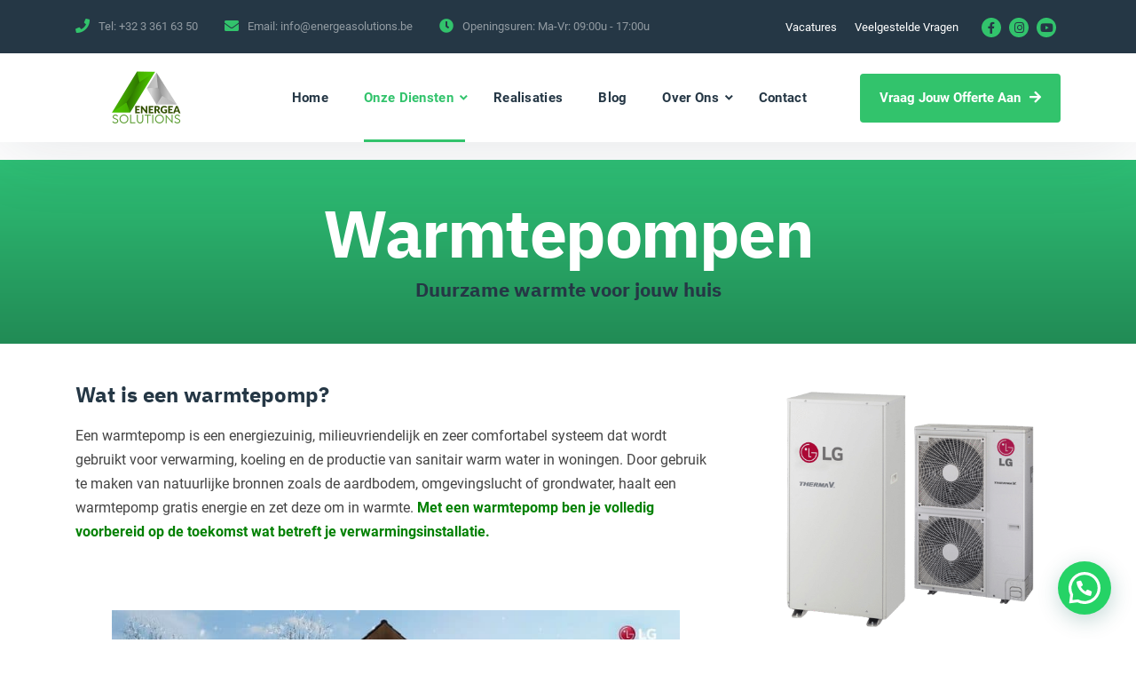

--- FILE ---
content_type: text/javascript; charset=utf-8
request_url: https://usercontent.one/wp/www.energeasolutions.be/wp-content/cache/min/1/wp-content/themes/energia/woocommerce/woocommerce.js?ver=1745788470
body_size: 464
content:
(function($){"use strict";$(document).ready(function(){$('.widget_product_search .search-field').find("input[type='text']").each(function(ev){if(!$(this).val()){$(this).attr("placeholder","Search and Press Enter")}});$('.product-layout-list').parents('ul.products').addClass('products-list');$('.single_variation_wrap').addClass('clearfix');$('.woocommerce-variation-add-to-cart').addClass('clearfix');$('.cart-total-wrap').on('click',function(){$('.widget-cart-sidebar').toggleClass('open');$(this).toggleClass('cart-open');$('.site-overlay').toggleClass('open')});$('.site-overlay').on('click',function(){$(this).removeClass('open');$(this).parents('#page').find('.widget-cart-sidebar').removeClass('open')});$('.woocommerce-tab-heading').on('click',function(){$(this).toggleClass('open');$(this).parent().find('.woocommerce-tab-content').slideToggle('')});$('.site-menu-right .h-btn-cart, .mobile-menu-cart .h-btn-cart').on('click',function(e){e.preventDefault();$(this).parents('#site-header-wrap').find('.widget_shopping_cart').toggleClass('open');$('.cms-hidden-sidebar').removeClass('open');$('.cms-search-popup').removeClass('open')});$('.open-cart').on('click',function(e){e.preventDefault();$('.widget_shopping_cart_content').toggleClass('active')});$('#content .quantity').append('<span class="quantity-icon"><i class="quantity-up fac fa-plus"></i><i class="quantity-down fac fa-minus"></i></span>');$('.quantity-up').on('click',function(){var input=$(this).parents('.quantity').find('input[type="number"]');input.get(0).stepUp();input.trigger('change')});$('.quantity-down').on('click',function(){var input=$(this).parents('.quantity').find('input[type="number"]');input.get(0).stepDown();input.trigger('change')})})})(jQuery)

--- FILE ---
content_type: text/javascript; charset=utf-8
request_url: https://usercontent.one/wp/www.energeasolutions.be/wp-content/cache/min/1/wp-content/themes/energia/assets/js/main.js?ver=1745788470
body_size: 2256
content:
(function($){"use strict";var scroll_top;var window_height;var window_width;var scroll_status='';var lastScrollTop=0;$(window).on('load',function(){$(".cms-loader").fadeOut("slow");window_width=$(window).width();theme_col_offset();energia_header_sticky();energia_scroll_to_top()});$(window).on('resize',function(){window_width=$(window).width();theme_col_offset()});$(window).on('scroll',function(){scroll_top=$(window).scrollTop();window_height=$(window).height();window_width=$(window).width();if(scroll_top<lastScrollTop){scroll_status='up'}else{scroll_status='down'}
lastScrollTop=scroll_top;energia_header_sticky();energia_scroll_to_top()});$.sep_grid_refresh=function(){$('.cms-grid-masonry').each(function(){var iso=new Isotope(this,{itemSelector:'.grid-item',percentPosition:!0,masonry:{columnWidth:'.grid-sizer',},containerStyle:null,stagger:30,sortBy:'name',})})}
$(document).on('click','.h-btn-search',function(){$('.cms-modal-search').addClass('open');setTimeout(function(){$('.cms-modal-search input[name="s"]').focus()},1000)});$(document).ready(function(){var $menu=$('.main-navigation');$menu.find('.primary-menu li').each(function(){var $submenu=$(this).find('> ul.sub-menu');if($submenu.length==1){$(this).hover(function(){if($submenu.offset().left+$submenu.width()>$(window).width()){$submenu.addClass('back')}else if($submenu.offset().left<0){$submenu.addClass('back')}},function(){$submenu.removeClass('back')})}});$('.sub-menu .current-menu-item').parents('.menu-item-has-children').addClass('current-menu-ancestor');$('.mega-auto-width').parents('.megamenu').addClass('remove-pos');$("#main-menu-mobile .open-menu").on('click',function(){$(this).toggleClass('opened');$('.site-navigation').toggleClass('navigation-open')});$('.h-btn-form').click(function(e){e.preventDefault();$('.cms-modal-contact-form').removeClass('remove').toggleClass('open')});$('.cms-close').click(function(e){e.preventDefault();$(this).parent().addClass('remove').removeClass('open');$(this).parents('.cms-modal').addClass('remove').removeClass('open');$(this).parents('#page').find('.site-overlay').removeClass('open')});$('.entry-video iframe').each(function(){var v_width=$(this).width();v_width=v_width/(16/9);$(this).attr('height',v_width+35)});$('.images-light-box').each(function(){$(this).magnificPopup({delegate:'a.light-box',type:'image',gallery:{enabled:!0},mainClass:'mfp-fade',})});$('.cms-video-button, .video-play-button,  .btn-video, .cms-video-link a').magnificPopup({type:'iframe',mainClass:'mfp-fade',removalDelay:160,preloader:!1,fixedContentPos:!1});$('.scroll-top').click(function(){$('html, body').animate({scrollTop:0},800);return!1});$('.wpcf7-select').parent().addClass('wpcf7-menu');$('.animation-time').each(function(){var vctime=100;var vc_inner=$(this).children().length;var _vci=vc_inner-1;$(this).find('> .grid-item > .wpb_animate_when_almost_visible').each(function(index,obj){$(this).css('animation-delay',vctime+'ms');if(_vci===index){vctime=100;_vci=_vci+vc_inner}else{vctime=vctime+40}})});var $owl_item=$('.owl-active-click');$owl_item.children().each(function(index){$(this).attr('data-position',index)});$(document).on('click','.owl-active-click .owl-item > div',function(){$owl_item.trigger('to.owl.carousel',$(this).data('position'))});$('select').each(function(){$(this).niceSelect()});var email_text=$('.tnp-field-email label').text();$('.tnp-field-email label').remove();$('.tnp-field-email').find(".tnp-email").each(function(ev){if(!$(this).val()){$(this).attr("placeholder",email_text)}});var firstname_text=$('.tnp-field-firstname label').text();$('.tnp-field-firstname label').remove();$('.tnp-field-firstname').find(".tnp-firstname").each(function(ev){if(!$(this).val()){$(this).attr("placeholder",firstname_text)}});var lastname_text=$('.tnp-field-lastname label').text();$('.tnp-field-lastname label').remove();$('.tnp-field-lastname').find(".tnp-lastname").each(function(ev){if(!$(this).val()){$(this).attr("placeholder",lastname_text)}});$('.tnp-privacy-field label').each(function(ev){if(!$(this).val()){$(this).append("<span class='custom'></span>")}});$('.main-navigation li.menu-item-has-children').append('<span class="main-menu-toggle"></span>');$('.main-menu-toggle').on('click',function(){$(this).parent().find('> .sub-menu').toggleClass('submenu-open');$(this).parent().find('> .sub-menu').slideToggle()});$(".h-btn-sidebar").on('click',function(e){e.preventDefault();$('.cms-hidden-sidebar').toggleClass('open')});$(".cms-hidden-close").on('click',function(e){e.preventDefault();$(this).parent().removeClass('open')});$(document).on('click',function(e){if(e.target.className=='cms-modal-close'){$(e.target).parents(".cms-modal-search").removeClass('open')}
if(e.target.className=='cms-hidden-sidebar open')
$('.cms-hidden-sidebar').removeClass('open')});$(".cms-toggle-open").on('click',function(){$(this).parent().find(".cms-toggle-target").slideToggle(300)});$(".cms-toggle-close").on('click',function(){$(this).parents(".cms-toggle-target").slideToggle(300);setCookie('header_top_visible','no',30)});$(".cms-toggle-active").on('click',function(){$(this).parent().find(".cms-target-active").toggleClass("active")});$('.entry-content > .vc_row').each(function(){var _el_overlay=$(this).find(".cms-row-overlay"),_row_overlay=_el_overlay.parents(".wpb_column");_row_overlay.before(_el_overlay.clone());_el_overlay.remove();$(this).find(".cms-row-overlay").parent().addClass('vc-row-overlay');var _el_divider=$(this).find(".row-divider"),_row_divider=_el_divider.parents(".wpb_column");_row_divider.before(_el_divider.clone());_el_divider.remove()})});function theme_col_offset(){var w_vc_row_lg=($('#content').width()-1200)/2;if(window_width>1200){$('body:not(.rtl) .col-offset-left > .elementor-column-wrap > .elementor-widget-wrap').css('padding-left',w_vc_row_lg+'px');$('body:not(.rtl) .col-offset-right > .elementor-column-wrap > .elementor-widget-wrap').css('padding-right',w_vc_row_lg+'px');$('.rtl .col-offset-left > .elementor-column-wrap > .elementor-widget-wrap').css('padding-right',w_vc_row_lg+'px');$('.rtl .col-offset-right > .elementor-column-wrap > .elementor-widget-wrap').css('padding-left',w_vc_row_lg+'px')}}
function energia_header_sticky(){var offsetTop=$('#site-header-wrap').outerHeight();var h_header=$('.fixed-height').outerHeight();var offsetTopAnimation=offsetTop+200;if($('#site-header-wrap').hasClass('is-sticky')){if(scroll_top>offsetTopAnimation){$('#site-header').addClass('h-fixed')}else{$('#site-header').removeClass('h-fixed')}}
if(window_width>992){$('.fixed-height').css({'height':h_header})}
$('.cms-navigation-menu.sticky-menu').each(function(){var adminbar_height=$('#wpadminbar').outerHeight();var secondary_menu_offset=$(this).parent().offset().top-adminbar_height;var h_secondary_menu=$(this).outerHeight();if(scroll_top>secondary_menu_offset){$(this).addClass('is-sticky')}else{$(this).removeClass('is-sticky')}
$(this).parents('body').addClass('secondary-is-sticky')})}
function energia_scroll_to_top(){if(scroll_top<window_height){$('.scroll-top').addClass('off').removeClass('on')}
if(scroll_top>window_height){$('.scroll-top').addClass('on').removeClass('off')}}
function setCookie(cname,cvalue,exdays){var d=new Date();d.setTime(d.getTime()+(exdays*24*60*60));var expires="expires="+d.toUTCString();document.cookie=cname+"="+cvalue+";"+expires+";path=/"}
function getCookie(cname){var name=cname+"=";var decodedCookie=decodeURIComponent(document.cookie);var ca=decodedCookie.split(';');for(var i=0;i<ca.length;i++){var c=ca[i];while(c.charAt(0)==' '){c=c.substring(1)}
if(c.indexOf(name)==0){return c.substring(name.length,c.length)}}
return!1}})(jQuery)

--- FILE ---
content_type: text/javascript; charset=utf-8
request_url: https://usercontent.one/wp/www.energeasolutions.be/wp-content/cache/min/1/wp-content/plugins/elementor-theme-core/assets/js/main.js?ver=1745788470
body_size: 1313
content:
(function($){'use strict';$(window).on('elementor/frontend/init',function(){elementorFrontend.waypoint=elementorFrontend.waypoint||function(el,callback,args){args=args||{};el=$(el);$.each(el,function(index,item){const obj=$.extend({callback:event=>{if(event.isInViewport){callback.apply(this,args)}}},args);const observer=elementorModules.utils.Scroll.scrollObserver(obj);observer.observe(item)})}});var subMegamenu=$('.sub-megamenu');$.each(subMegamenu,function(index,megamenu){megamenu=$(megamenu);if(megamenu.find('.menu .current-menu-item').length>0){megamenu.parents('.megamenu').addClass('current-menu-ancestor current-menu-parent')}});$(document).on('click','.cms-load-more',function(){var gridEl=$(this).parents('.cms-grid');var loadmore=$(this).data('loadmore')||gridEl.data('loadmore');var layout_type=gridEl.data('layout');var loading_text=$(this).data('loading-text');var no_text=$(this).data('no-text');loadmore.maxPages=parseInt(gridEl.data('max-pages'));loadmore.paged=parseInt(gridEl.data('start-page'))+1;gridEl.find('.cms-grid-overlay').addClass('loader');$(this).addClass('loading');$(this).find('.cms-btn-icon').addClass('loading');$(this).find('.cms-btn-text').text(loading_text);$(document).trigger('etc_grid_before_load_more',gridEl);$.ajax({url:main_data.ajax_url,type:'POST',beforeSend:function(){},data:{action:pagination_data.get_posts_action,settings:loadmore}}).done(function(res){if(res.status==!0){let gridContent=gridEl.find('.cms-grid-content');if(gridContent.length==0){gridEl.find('.cms-grid-inner').append(res.data.html)}else{gridContent.append(res.data.html)}
gridEl.data('start-page',res.data.paged);gridEl.find('.cms-grid-overlay').removeClass('loader');gridEl.find('.cms-load-more').removeClass('loading');gridEl.find('.cms-btn-icon').removeClass('loading');gridEl.find('.cms-btn-text').text('Load More');if(res.data.paged==loadmore.maxPages){gridEl.find('.cms-load-more').addClass('no-more');gridEl.find('.cms-btn-text').text(no_text)}
if(layout_type=='masonry'){gridEl.find('.cms-grid-masonry').imagesLoaded(function(){$.sep_grid_refresh()})}
$.each(gridEl.find('.elementor-invisible'),function(index,item){var animate=$(this),data=animate.data('settings');if(typeof data.animation!='undefined'||typeof data._animation!='undefined'){$(this).addClass('cms-inview');setTimeout(function(){animate.removeClass('elementor-invisible').addClass('animated '+data.animation)},data.animation_delay);if(typeof data._animation!='undefined'){setTimeout(function(){animate.addClass(data._animation)},data._animation_delay)}}})}else if(res.status==!1){gridEl.find('.cms-load-more').addClass('no-more')}
$(document).trigger('load_more_done',gridEl,res)}).fail(function(res){gridEl.find('.cms-load-more').addClass('no-more');$(document).trigger('load_more_fail',gridEl,res);return!1}).always(function(){$(document).trigger('load_more_always',gridEl);return!1})});$(document).on('click','.cms-grid-pagination .ajax a.page-numbers',function(){var gridEl=$(this).parents('.cms-grid');var loadmore=gridEl.find('.cms-grid-pagination').data('loadmore')||gridEl.data('loadmore');var query_vars=gridEl.find('.cms-grid-pagination').data('query')||gridEl.data('query');var layout_type=gridEl.data('layout');var paged=$(this).attr('href');paged=paged.replace('#','');loadmore.paged=parseInt(paged);query_vars.paged=parseInt(paged);gridEl.find('.cms-grid-overlay').addClass('loader');$('html,body').animate({scrollTop:gridEl.offset().top-100},750);$(document).trigger('etc_grid_before_paginate',gridEl);$.ajax({url:main_data.ajax_url,type:'POST',beforeSend:function(){},data:{action:pagination_data.get_pagination_action,query_vars:query_vars}}).done(function(res){if(res.status==!0){gridEl.find('.cms-grid-pagination').html(res.data.html);gridEl.find('.cms-grid-overlay').removeClass('loader')}else if(res.status==!1){}
$(document).trigger('etc_grid_pagination_get_pagination_done',gridEl,res)}).fail(function(res){$(document).trigger('etc_grid_pagination_get_pagination_fail',gridEl,res);return!1}).always(function(){$(document).trigger('etc_grid_pagination_get_pagination_always',gridEl);return!1});$.ajax({url:main_data.ajax_url,type:'POST',beforeSend:function(){},data:{action:pagination_data.get_posts_action,settings:loadmore}}).done(function(res){if(res.status==!0){let gridContent=gridEl.find('.cms-grid-content');gridContent.find('.cms-item').remove();gridContent.find('.cms-grid-item').remove();gridEl.find('.cms-grid-inner .grid-item').remove();if(gridContent.length==0){gridEl.find('.cms-grid-inner').append(res.data.html)}else{gridContent.append(res.data.html)}
gridEl.data('start-page',res.data.paged);if(layout_type=='masonry'){gridEl.find('.cms-grid-masonry').imagesLoaded(function(){$.sep_grid_refresh()})}
$.each(gridEl.find('.elementor-invisible'),function(index,item){var animate=$(this),data=animate.data('settings');if(typeof data.animation!='undefined'||typeof data._animation!='undefined'){$(this).addClass('cms-inview');setTimeout(function(){animate.removeClass('elementor-invisible').addClass('animated '+data.animation)},data.animation_delay);if(typeof data._animation!='undefined'){setTimeout(function(){animate.addClass(data._animation)},data._animation_delay)}}})}else if(res.status==!1){}
$(document).trigger('etc_grid_pagination_get_posts_done',gridEl,res)}).fail(function(res){$(document).trigger('etc_grid_pagination_get_posts_fail',gridEl,res);return!1}).always(function(){$(document).trigger('etc_grid_pagination_get_posts_always',gridEl);return!1});return!1});$(document).on('click','.cms-grid .grid-filter-wrap .filter-item',function(){if($(this).hasClass('active')){return!1}
let gridEl=$(this).parents('.cms-grid');gridEl.find('.grid-filter-wrap .filter-item').removeClass('active');$(this).addClass('active');let loadmore=gridEl.find('.cms-grid-pagination').data('loadmore')||gridEl.find('.cms-load-more').data('loadmore')||gridEl.data('loadmore');loadmore=$.extend({},loadmore);let query_vars=gridEl.find('.cms-grid-pagination').data('query')||gridEl.find('.cms-load-more').data('query')||gridEl.data('query');let layout_type=gridEl.data('layout');let filter=$(this).data('filter');if(typeof filter=='undefined'||filter=='*'||filter==''){filter=''}else{loadmore.source=[filter]}
loadmore.paged=1;query_vars.paged=1;gridEl.find('.cms-grid-overlay').addClass('loader');$(document).trigger('etc_grid_before_filter',gridEl);$.ajax({url:main_data.ajax_url,type:'POST',beforeSend:function(){},data:{action:pagination_data.get_pagination_action,query_vars:query_vars,filter:filter,}}).done(function(res){if(res.status==!0){gridEl.find('.cms-grid-pagination').html(res.data.html);gridEl.find('.cms-grid-overlay').removeClass('loader')}else if(res.status==!1){}
$(document).trigger('etc_grid_filter_get_pagination_done',gridEl,res)}).fail(function(res){$(document).trigger('etc_grid_filter_get_pagination_fail',gridEl,res);return!1}).always(function(){$(document).trigger('etc_grid_filter_get_pagination_always',gridEl);return!1});$.ajax({url:main_data.ajax_url,type:'POST',beforeSend:function(){},data:{action:pagination_data.get_posts_action,settings:loadmore}}).done(function(res){if(res.status==!0){let gridContent=gridEl.find('.cms-grid-content');gridContent.find('.cms-item').remove();gridContent.find('.cms-grid-item').remove();gridEl.find('.cms-grid-inner .grid-item').remove();if(gridContent.length==0){gridEl.find('.cms-grid-inner').append(res.data.html)}else{gridContent.append(res.data.html)}
gridEl.data('start-page',res.data.paged);if(layout_type=='masonry'){gridEl.find('.cms-grid-masonry').imagesLoaded(function(){$.sep_grid_refresh()})}
$.each(gridEl.find('.elementor-invisible'),function(index,item){var animate=$(this),data=animate.data('settings');if(typeof data.animation!='undefined'||typeof data._animation!='undefined'){$(this).addClass('cms-inview');setTimeout(function(){animate.removeClass('elementor-invisible').addClass('animated '+data.animation)},data.animation_delay);if(typeof data._animation!='undefined'){setTimeout(function(){animate.addClass(data._animation)},data._animation_delay)}}})}else if(res.status==!1){}
$(document).trigger('etc_grid_filter_get_posts_done',gridEl,res)}).fail(function(res){$(document).trigger('etc_grid_filter_get_posts_fail',gridEl,res);return!1}).always(function(){$(document).trigger('etc_grid_filter_get_posts_always',gridEl);return!1});return!1})}(jQuery))